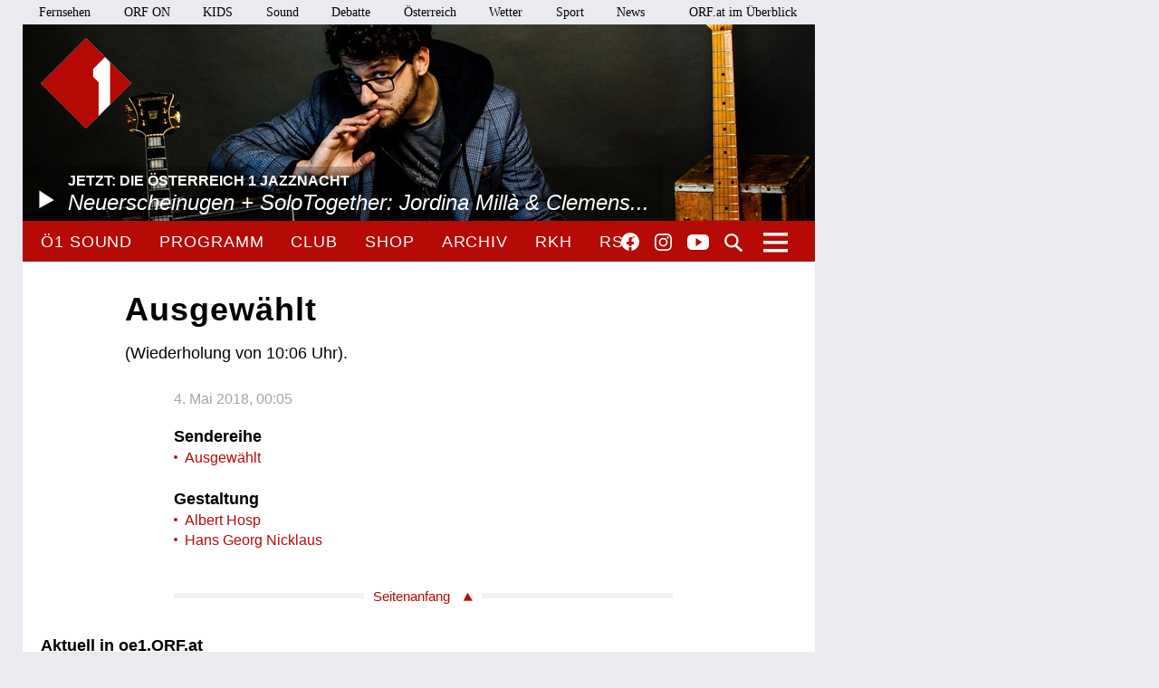

--- FILE ---
content_type: text/css
request_url: https://oe1.orf.at/static/css/navigation.css?v=20250708001
body_size: 8798
content:
nav {
position:relative;
bottom:0px;
right:0px;
width:100%;
padding:0px;
box-sizing:border-box;
z-index:1001;
font-family:'ORF Universal';font-weight:400;
float:left;
}
#menu-toggle {
position:absolute;
cursor:pointer;
background:transparent url(../img/icons.png) no-repeat -124px -40px;
top:-42px;
right:18px;
width:48px;
height:45px;
display:block;

}
#menu-toggle:hover, #menu-toggle:active,.active-nav #menu-toggle{
background:transparent url(../img/icons.png) no-repeat -124px 10px;
}
.active-nav #menu-toggle{
background:#1b0102 url(../img/icons.png) no-repeat -124px -40px;
height:46px;
z-index:10;
}
.active-nav #menu-toggle:hover, .active-nav #menu-toggle:active{
background:#1b0102 url(../img/icons.png) no-repeat 10px 10px;
}
.active-nav #menu-toggle:after {
content:'\0020';
width: 100%;
height:4px;
right: 0px;
bottom:0px;
left:0px;
background-color:#262626;
display:block;
position: absolute;
}
#menu-close {
position:absolute;
cursor:pointer;
background:#ffffff url(../img/icons.png) no-repeat -140px -54px;
bottom:0px;
right:0px;
padding:6px 7px;
width:27px;
height:18px;
display:none;
z-index:1010;
}
.active-nav #menu-close {
display:block;
}
/******** Highlight-Menu ******************************************************************************/
#menuHighlights {
width:100%;
float:left;
padding:0px 100px 0px 0px;
font-size:18px;
letter-spacing: 0.9px;
line-height:41px;
text-transform:uppercase;
position:relative;
background-color:#b60a06;
font-family: 'ORF Universal SC', Arial, Helvetica, Sans-Serif; font-weight:400;
}

#menuHighlights ul a:hover, #menuHighlights ul a:active {
color:#000000;
}
#menuHighlights ul.menu li a {
color:#ffffff;
line-height:44px;
padding-top:1px;
display:block;
}
#menuHighlights ul.menu li a:hover, #menuHighlights ul.menu li a:active, #menuHighlights ul.menu li a.active,#menuHighlights ul.menu li a.active:link, #menuHighlights ul.menu li a.active:visited, #menuHighlights ul.menu li a:focus {
color:#000000;
outline:none;
}
#menuHighlights ul.menu li {
float:left;
padding-right:30px;
}
#menuHighlights ul.menu li.sevenDaysOe1 {
padding-left:20px;
}
#mainNavSearch {
position:absolute;
right:80px;
top:14px;
display:block;
width:20px;
height:20px;
padding:0px;
background:	transparent url(../img/lupe.svg) no-repeat left top;
background-size:20px 20px;
text-indent:-100000px;
overflow:hidden;
color:#b60a06;
font-size:0.0001em;
}
/******** Menu ******************************************************************************/
#menu {
display:none;
position:absolute;
left:0px;
top:1px;
margin-top:0px;
padding-bottom:10px;
width:100%;
float:left;
background:transparent url(../img/transparent_s_85.png) repeat left top;
}
#menu > ul {
display:block;
box-sizing:border-box;
width:25%;
float:left;
padding-bottom:7px;
}
#menu ul li{
list-style:none;
box-sizing:border-box;
}
#menu ul .menuHeader {
padding-top:25px;
margin-bottom:8px;
color:#acaaaa;
text-transform:uppercase;
font-size:22px;
font-family: 'ORF Universal SC', Arial, Helvetica, Sans-Serif; font-weight:500;
padding-bottom:8px;
padding-left:15px;
line-height: 17px;
display:block;
}
#menu ul li a, #menu ul li a:link, #menu ul li a:visited {
display:block;
box-sizing:border-box;
font-size:20px;
line-height:17px;
text-decoration:none;
color:#ffffff;
font-family: 'ORF Universal Condensed', Arial, Helvetica, Sans-Serif; font-weight:400;
padding-left:15px;
padding-top:7px;
padding-bottom:8px;
}

#menu ul li a:hover, #menu ul li a:active, #menu ul li a.active, #menu ul li a.active:link, #menu ul li a.active:visited, #menu ul li a:focus {
color:#acaaaa;
outline:none;
}
.active-nav #menu {
display:block !important;
}
.active-nav #menu ul {
right:0px;
}
.active-nav #menu li{
width:100% !important;
display:block;
float:none;
}
.active-nav #menu li a {
display:block;
height:auto;
font-size:16px;
}

/* Submenu
#menu ul ul {
position: absolute;
top:48px;
z-index: 100;
width: 100%;
padding-top:1px;
visibility:hidden;
}
#menu ul ul li {
display:block;
float:none;
position:relative;
width:auto;
padding:0px 0 5px 0px;
}

#menu ul ul li a, #menu ul ul li a:link, #menu ul ul li a:visited {
font-size:18px;
min-height:30px;
padding:8px 5px;
text-align:center;
background:	transparent url(../img/menu_transparent.png) repeat center 0px;
}
#menu ul ul li a:hover, #menu ul ul li a:active {
background:	transparent url(../img/menu_transparent_hi.png) repeat center 0px;
color:#ffffff !important;
}
#menu ul li:hover ul {
visibility:visible;
}
#menu ul ul li {
display:block;
float:none;
}
.active-nav #menu ul ul {
position:static;
visibility: visible !important;
box-shadow:none;
}
*/
.networkNavigation {
z-index:auto;
background-color:#E9EBF0;
}
.networkNavigation > ul {
margin:0px 0px 0px 18px;
display: table; /* Fallback IE<9 */
display: flex;
display: -webkit-box;
display: -moz-box;
display: -webkit-flex;
display: -ms-flexbox;
justify-content: space-between;
-webkit-box-pack: justify;
-moz-box-pack: justify;
-ms-flex-pack: justify;
-webkit-justify-content: space-between;
height:27px;
z-index: 9000;
position: relative;
}

.network-navigation *{box-sizing:border-box}
.network-navigation li{flex:0 0 auto;display:inline-block;font-size:14px;line-height:16px;padding-top:6px}
.network-navigation li.active{background:rgba(0,0,0,.9);color:#f8f4f4}
.network-navigation li.active a{color:#f8f4f4}
.network-navigation a{color:#000;font-weight:normal}
.network-navigation-sitemap{padding-left:19px;padding-right:20px;margin-left:-7px;position:relative}
.network-navigation-sitemap-content{display:none;-ms-flex-wrap:wrap;flex-wrap:wrap;position:absolute;top:27px;right:0;z-index:90001;width:150px;height:0;outline:0;font-size:13px;line-height:16px;background:rgba(0,0,0,.9);overflow:hidden;-webkit-transition:height 225ms cubic-bezier(0.4,0,0.2,1),width 250ms cubic-bezier(0.4,0,0.2,1);transition:height 225ms cubic-bezier(0.4,0,0.2,1),width 250ms cubic-bezier(0.4,0,0.2,1)}
#sitemap-menu.active .network-navigation-sitemap-content{display:flex;}
.network-navigation-sitemap-content {width:699px;height:298px}
.network-navigation-sitemap-content .column{width:25%;height:240px;flex:1 1 auto;padding:5px 10px}
.network-navigation-sitemap-content span{display:block; color:#818181;font-size:15px;line-height:27px;letter-spacing:1px;font-family:"ORF Universal SC","Helvetica Condensed","Helvetica Neue Condensed","Arial Narrow",Arial,Helvetica,Lucida Sans Unicode,Lucida Grande,sans-serif;font-weight:normal;margin:5px 0 0 0;outline:0}
.network-navigation-sitemap-content .column ul{padding:0}
.network-navigation-sitemap-content .column ul li{display:block;padding:0;margin:0}
.network-navigation-sitemap-content .column ul li a{font-family:"ORF Universal Condensed","Helvetica Condensed","Helvetica Neue Condensed","Arial Narrow",Arial,Helvetica,Lucida Sans Unicode,Lucida Grande,sans-serif;font-weight:normal;font-size:15px !important;line-height:21px;color:#f8f4f4 !important;text-decoration:none}
.network-navigation-sitemap-content .column ul li a:hover{text-decoration:underline}
.network-navigation-sitemap-content .sitemap-footer{width:100%;height:36px;background:rgba(0,0,0,.9);color:#f8f4f4;display:flex;justify-content:flex-end}
.network-navigation-sitemap-content .sitemap-footer a{font-size:13px !important; display:inline-block;background:none,url('https://tubestatic.orf.at/mojo/1_3/storyserver/news/common/images/orf-brick.svg') no-repeat scroll 0 1px transparent;color:#fff;padding:2px 10px 2px 50px;align-self:center}

.networkNavigation > ul > li {
float:left;
}
.networkNavigation > ul > li > a, .networkNavigation > ul > li a:link, .networkNavigation > ul > li > a:visited{
color:#000;
font-size:14px;
}
.networkNavigation > ul > li > a:hover, .networkNavigation > ul > li > a:active{
color:#666;
text-decoration:underline;
}
.networkNavigation > ul > li:last-child {
padding-left: 19px;
padding-right: 20px;
margin-left: -7px;
}

.networkNavigation > ul > li.active {
    background: rgba(0,0,0,.9);
    color: #f8f4f4 !important;
}
.networkNavigation > ul > li.active a {
    color: #f8f4f4 !important;
}

.responsiveNavigation {
display:none;
}
.responsiveNavigation span {
color:#88898C !important;
cursor:pointer;
font-size:22px;
font-family: 'ORF Universal SC', Arial, Helvetica, Sans-Serif; font-weight:500;
}
.responsiveNavigation span:before {
content:"+";
margin-right:5px;
}
 .responsiveNavigation a, .responsiveNavigation a:link, .responsiveNavigation a:visited {
color:#fff;
font-size:20px;
font-family: 'ORF Universal Condensed', Arial, Helvetica, Sans-Serif; font-weight:400;
}
.responsiveNavigation a:before {
content:"-";
margin-right:5px;
}
.responsiveNavigation ul li ul {
display:none;
margin:10px 0px 10px 0px;
}
.responsiveNavigation > ul > li {
border-bottom:2px solid #212121;
padding:10px 0 10px 55px;
}
.responsiveNavigation > ul > li li {
padding:6px 0 0 16px;
}
.responsiveNavigation ul li.opened ul {
display:block;
}
